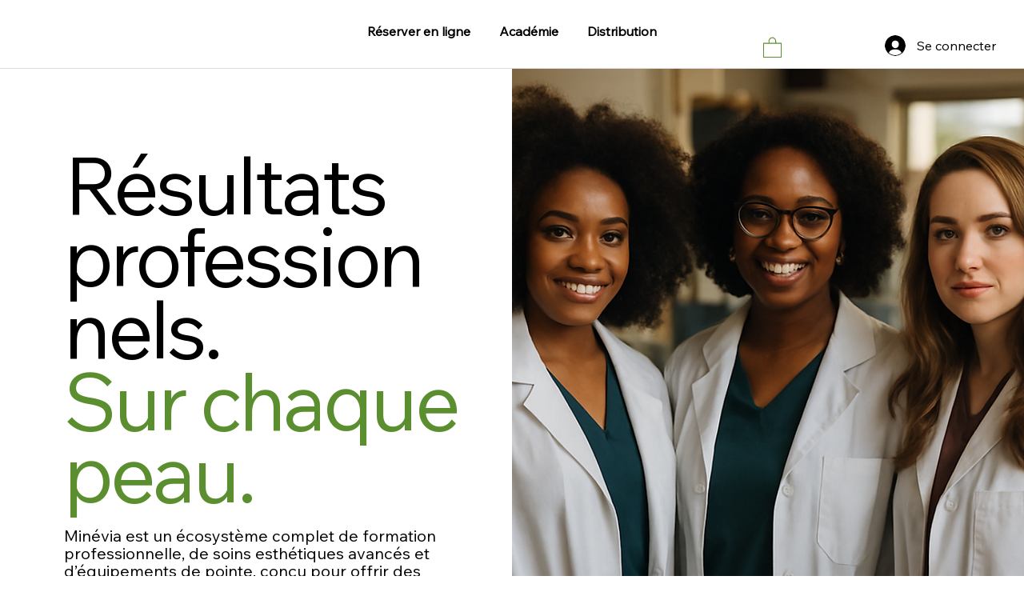

--- FILE ---
content_type: application/javascript
request_url: https://static.parastorage.com/services/events-viewer/1.4057.0/client-viewer/OnImage.chunk.min.js
body_size: 792
content:
"use strict";(("undefined"!=typeof self?self:this).webpackJsonp__wix_events_viewer=("undefined"!=typeof self?self:this).webpackJsonp__wix_events_viewer||[]).push([[183],{52536:(e,t,a)=>{a.d(t,{A:()=>s});var l=a(60751);const n=({size:e,...t})=>l.createElement("svg",{viewBox:"0 0 20 20",fill:"currentColor",width:e||"20",height:e||"20",...t},l.createElement("path",{fillRule:"evenodd",d:"M9.5,3 C13.084,3 16,5.916 16,9.5 C16,13.084 13.084,16 9.5,16 C5.916,16 3,13.084 3,9.5 C3,5.916 5.916,3 9.5,3 Z M9.5,4 C6.467,4 4,6.467 4,9.5 C4,12.533 6.467,15 9.5,15 C12.533,15 15,12.533 15,9.5 C15,6.467 12.533,4 9.5,4 Z M10,6 L10,9 L13,9 L13,10 L9,10 L9,6 L10,6 Z"}));n.displayName="ClockSmall";var s=n},77373:(e,t,a)=>{a.r(t),a.d(t,{default:()=>re});var l=a(51997),n=a(7424),s=a(60751),c=a.n(s),i=a(88919),r=a(83450),m=a(97100),o=a(43917),d=a(40994),v=a(34942),E=a(55530),u=a.n(E),L=a(30404),N=a(58537),h=a(32655),b=a(91621),g=a(72672),f=a(37282),p=a(71751),C=a(37609),w=a(62514),_=a(19820),k=a(46835),D=a(45361),A=a(3234),J=a(29256),M=a(85326);const X="TYl3A7",y="Bkqqrz",V="Xb4TVR",B="LbqWhj",F="EAgpm3",I="TY6HaD",R="_oB7zI",x="NwozeG",S="XB550i",T="XjEcpG",Y="fsRE4Z",Z="OOb7eU",q="DCb1_9",z="_srdnb",G="b3_Cg3",Q="ehetrw",U="FqY8Vd",W=e=>{let{event:t,featuredWidget:a=!1}=e;const l=(0,s.useRef)(null),{t:n}=(0,d.B)(),{isMobile:i}=(0,v.v)(),{allBreakpoints:{isListShortDateLocationVisible:E,isListFullDateLocationVisible:W,isListCountdownEnabled:$,isListImageEnabled:K}}=(0,N.m)(),O=(0,r.LJ)(L.uy),j=(0,r.LJ)((e=>(0,b.EK)(e,t))),H=(0,r.LJ)((e=>(0,m.DK)(e,t).visible)),P=(0,h.Q4)(t);return c().createElement("div",{ref:l,className:u()(X,{[V]:i,[y]:a})},K()&&c().createElement("div",{className:F},c().createElement(C.s,{opacityFallback:!0,backgroundFallback:!0,event:t})),c().createElement("div",{className:B},c().createElement("div",{className:R},c().createElement(p.A,{event:t,className:u()(U,{[q]:H||P})}),H&&c().createElement(D.f,{event:t,className:u()(Z,{[q]:!P})}),$()&&P&&c().createElement("div",{className:Y},c().createElement(f.G,{event:t})),c().createElement("div",{className:x},c().createElement(_.F,{allowExternal:!0,event:t},(0,o.PZ)(t))),E()&&c().createElement("div",{className:S},c().createElement(J.g,{event:t,dateClassName:g.A.eventDate,locationClassName:g.A.eventLocation})),W()&&c().createElement("div",{className:T},c().createElement(w.D,{event:t,dateClassName:g.A.eventDate,locationClassName:g.A.eventLocation})),!!(0,o.$X)(t)&&c().createElement("div",{className:z},(0,o.$X)(t)),j&&c().createElement("div",{className:Q},c().createElement(k.O,{event:t})),O&&c().createElement(M.X,{event:t,t:n,className:G})),c().createElement(A.K,{event:t,containerClassName:I})))};var $=a(10531),K=a(17024),O=a(71421),j=a(38531),H=a(8408),P=a(72055),ee=a(82510),te=a(98804),ae=a(58196);const le="J35lYl",ne="GztbUt",se="lT_atc",ce="RlQYhm",ie=()=>{const{events:e,hasMore:t,moreLoading:a,pageLimit:n}=(0,O.X)(),{isMobile:m}=(0,v.v)(),o=(0,r.LJ)(K.sb),d=(0,r.LJ)(j.X3),E=(0,l.I)().get(i.default.cardsPerRow),L=e.length,N=Math.min(E,L,n);return(0,s.useEffect)((()=>{(0,H.r)({eventsCount:L,pageLimit:n,hasMore:t,compId:d,listItem:!1})}),[L]),c().createElement("div",{className:u()(le,ne)},o&&!m&&c().createElement($.X,{namespace:d},`.${se} {\n          --columns: ${N};\n        }`),c().createElement(ae.S,null),c().createElement(P.r,null),e.length?c().createElement(c().Fragment,null,c().createElement("ul",{className:u()(se,{[ce]:m})},e.map((e=>c().createElement(W,{key:e.id,event:e})))),(t||a)&&c().createElement(te.s,{mobile:m,hasMore:t,moreLoading:a})):c().createElement(ee.S,null))},re=()=>{const{get:e}=(0,l.I)(),t=e(i.default.widgetType)===n.a3.FEATURED,[a]=(0,r.LJ)(m.kQ);return t?c().createElement(W,{event:a,featuredWidget:!0}):c().createElement(ie,null)}},29256:(e,t,a)=>{a.d(t,{g:()=>N});var l=a(43917),n=a(55530),s=a.n(n),c=a(60751),i=a.n(c),r=a(35994),m=a(58537),o=a(8609);const d="LQpUqV",v="v2vbgt",E="xtenVZ",u="yL_0IY",L="wu0Sg9",N=e=>{let{event:t,dateClassName:a,locationClassName:n}=e;const{shortStartDate:c}=(0,r.Gl)((0,l._s)(t)),{allBreakpoints:{isListDateVisible:N,isListLocationVisible:h}}=(0,m.m)();return i().createElement("div",{className:s()(d,o.A.textLineHeight,L),"data-hook":"ev-short-date-location"},N()?i().createElement("div",{className:s()(v,a),"data-hook":"short-date"},c):null,i().createElement("div",{className:s()(u,a)}),h()?i().createElement("div",{className:s()(E,n),"data-hook":"short-location"},(0,l.Wh)(t)):null)}}}]);
//# sourceMappingURL=OnImage.chunk.min.js.map